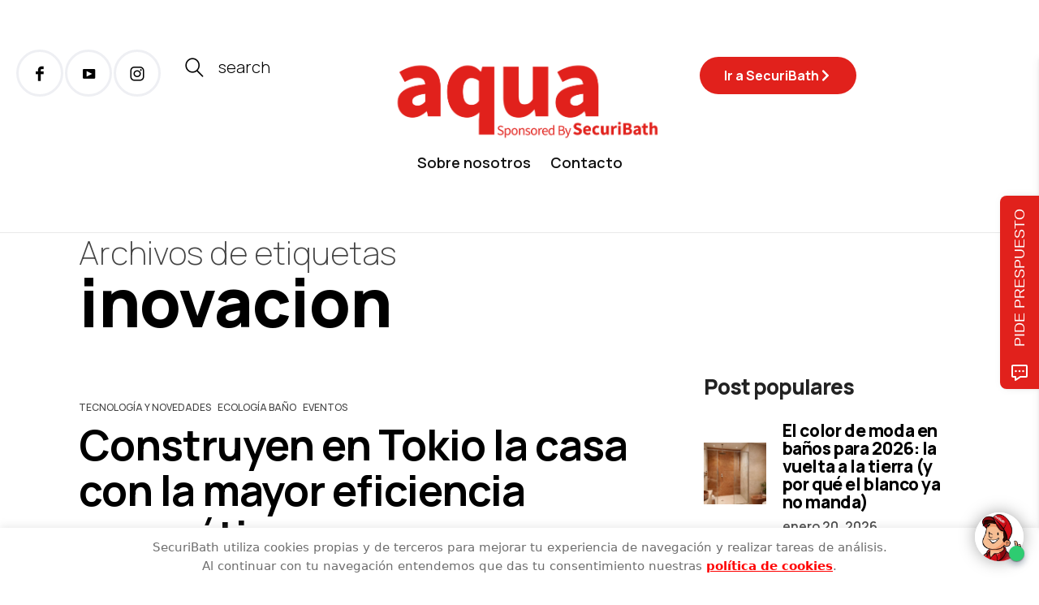

--- FILE ---
content_type: application/javascript
request_url: https://app.bluecaribu.com/conversion/integration/6bf3e31fb6bc0288640783209dd0ed36
body_size: 16585
content:
//==================================================//
//      BLUECARIBU APP 2.1.0 -21/01/2026 05:20:40  //
//==================================================//
var jq,doc=document,w=window;if("function"!=typeof WidgetsFactory){var WidgetsFactory=function(){};WidgetsFactory.metadata={contact:"Formulario",utmcsr:"direct",utmccn:"none",utmcontent:"none",utmcampaign:"none",utmterm:"none",utmgclid:"none",utmurl:document.location.toString(),referrer:document.referrer||"",browser:"Desconocido",platform:"Desconocido"},Object.assign(WidgetsFactory.prototype,{paths:{"origin":"https:\/\/app.bluecaribu.com\/","conversion":"https:\/\/app.bluecaribu.com\/conversion\/form","chatbot":"https:\/\/app.bluecaribu.com\/chatbot\/recollect","whatsapps":"https:\/\/app.bluecaribu.com\/conversion\/form"},$_helpers:{normalize:function(e){for(var t="ÃÀÁÄÂÈÉËÊÌÍÏÎÒÓÖÔÙÚÜÛãàáäâèéëêìíïîòóöôùúüûÑñÇç",a="AAAAAEEEEIIIIOOOOUUUUaaaaaeeeeiiiioooouuuunncc",r={},c=0,n=t.length;c<n;c++)r[t.charAt(c)]=a.charAt(c);var o=[];for(c=0,n=e.length;c<n;c++){var s=e.charAt(c);r.hasOwnProperty(e.charAt(c))?o.push(r[s]):o.push(s)}return o.join("").replace(/ /g,"_")},isEmpty:function(e){return 0===Object.keys(e).length&&e.constructor===Object},isMobile:function(){try{return document.createEvent("TouchEvent"),!0}catch(e){return!1}},extend:function(){var e=arguments,t=e[0]||{},a=e[1]||{};return Object.assign({},t,a)},_getQueryParams:function(e){e=e.split("+").join(" ");for(var t,a={},r=/[?&]?([^=]+)=([^&]*)/g;t=r.exec(e);)a[decodeURIComponent(t[1])]=decodeURIComponent(t[2]);return a},_getDomain:function(e){var t=/^(https?:\/\/)?([\da-z\.-]+)\.([a-z\.]{2,6})([\/\w \.-]*)*\/?$/;e=this.normalize(decodeURIComponent(e)),e=""==e.split("?")[0]?e:e.split("?")[0];return e=e.replace("www.",""),e=e.replace("m.",""),e=e.replace("l.",""),!!($m=e.match(t))&&(e=$m[0].replace("http://",""),e=e.replace("https://",""),e=e.replace(".com",""),e=e.replace(/\//gi,""),e)},_getData:function(e){return void 0!==_utmz[e]&&_utmz[e]},_source:function(e){var t={source:null,medium:null};if(!e)return t.source="direct",t.medium="none",t;var a=e.split("."),r=a[0].toLowerCase();switch(r){case"daum":case"eniro":case"naver":case"yahoo":case"msn":case"bing":case"aol":case"lycos":case"ask":case"altavista":case"cnn":case"about":case"mamma":case"alltheweb":case"voila":case"live":case"baidu":case"alice":case"yandex":case"najdi":case"seznam":case"search":case"szukacz":case"yam":case"pchome":case"kvasir":case"sesam":case"ozu":case"terra":case"mynet":case"ekolay":case"rambler":case"google":case"tiktok":t.source=r,t.medium="organic";break;case"twitter":case"facebook":t.source=r,t.medium="referral";break;case"youtube":t.source=r,t.medium="display";break;default:-1==WidgetsFactory.metadata.utmurl.indexOf(WidgetsFactory.metadata.referrer)&&-1==WidgetsFactory.metadata.utmurl.indexOf(location.hostname)?(t.source=WidgetsFactory.metadata.referrer,t.medium="referral"):(t.source="direct",t.medium="none")}return t},_traffic:function(e){var t=this._getQueryParams(document.location.search),a=Object.keys(t).length,r={utmcsr:"none",utmccn:"none",utmcampaign:"none",utmcontent:"none",utmterm:"none",gclid:"none"};if(t.hasOwnProperty("utm_source")&&(r.utmcsr=t.utm_source),t.hasOwnProperty("utm_campaign")&&(r.utmcampaign=t.utm_campaign),t.hasOwnProperty("utm_medium")&&(r.utmccn=t.utm_medium),t.hasOwnProperty("utm_content")&&(r.utmcontent=t.utm_content),t.hasOwnProperty("utm_term")&&(r.utmterm=t.utm_term),t.hasOwnProperty("gclid")&&(r.utmcsr="google",r.utmccn="cpc",r.utmgclid=t.gclid),t.hasOwnProperty("gbraid")&&(r.utmcsr="google",r.utmccn="cpc"),t.hasOwnProperty("fbclid")&&(r.utmcsr="facebook",r.utmccn="cpc",r.utmgclid=t.fbclid),t.hasOwnProperty("ttclid")&&(r.utmcsr="tiktok",r.utmccn="cpc"),0==a){var c=this._getDomain(document.referrer||""),n=this._source(c);r.utmcsr=n.source,r.utmccn=n.medium}return r},_DetectBrowser:function(){var e,t=navigator.userAgent,a=t.match(/(opera|chrome|safari|firefox|msie|trident(?=\/))\/?\s*(\d+)/i)||[];return/trident/i.test(a[1])?(e=/\brv[ :]+(\d+)/g.exec(t)||[],"IE "+(e[1]||"")):"Chrome"===a[1]&&(e=t.match(/\b(OPR|Edge)\/(\d+)/),null!=e)?e.slice(1).join(" ").replace("OPR","Opera"):(a=a[2]?[a[1],a[2]]:[navigator.appName,navigator.appVersion,"-?"],null!=(e=t.match(/version\/(\d+)/i))&&a.splice(1,1,e[1]),a.join(" "))},_validateField:function(e){var t=[void 0,null,""];return!(t.indexOf(e.val())>-1)||(e.after('<div style="color:red" class="bluevalidate-error" style="color:red">Este campo es obligatorio</div>'),!1)},_copyEvents:function(e){var t=jq._data(e[0],"events")||{},a=[],r=Object.keys(t);return r.indexOf("submit")>-1&&(Aevent=t.submit,jq.each(Aevent,function(e,t){var r=t;r&&(a[e]=jq.Event(r.type,{which:1,clientX:r.clientX,clientY:r.clientY,pageX:r.pageX,pageY:r.pageY,screenX:r.screenX,screenY:r.screenY,handler:r.handler}))})),a},_testIntegration:function(){}},BCCONTAINER:{bot:[],ws:[]}})}if(void 0===window.BcWidgets)var BcWidgets={form:null,chatbot:{},whatsapp:{}};WidgetsFactory.prototype.chatbot=function(){var t,e=this,i={"ChatID":"10985","IDAccount":"39","Created":"2021-10-04 05:20:35","BotName":"Carlos","url":"","ID":"cfd5a30636cc61c24d4ccf1799a0ab45","gapixel":"G-CYV7SBB3CP","fbpixel":"","trigger":"8","excludeWeb":"https:\/\/www.securibath.com\/gracias,https:\/\/k80pppi61q2.typeform.com\/to\/EG6tb8jJ,https:\/\/k80pppi61q2.typeform.com\/to\/phMH5K0W,https:\/\/k80pppi61q2.typeform.com\/to\/RQLRlTz2,https:\/\/k80pppi61q2.typeform.com\/to\/FmTpN9DT,https:\/\/k80pppi61q2.typeform.com\/to\/JF1mAFlu,https:\/\/k80pppi61q2.typeform.com\/to\/BAZce1yd,https:\/\/www.securibath.com\/presupuesto,https:\/\/securibath.com\/presupuesto","dialogs":"{\"1bed9006-9f3d\":{\"type\":\"msg\",\"title\":\"Mensaje\",\"timing\":2,\"icon\":\"<i class=\\\"fas fa-quote-left\\\" aria-hidden=\\\"true\\\"><\/i>\",\"value\":\"Hola,\",\"condition\":[],\"options\":[],\"links\":[],\"calendar\":[],\"crm\":false,\"userReply\":false,\"IDDialog\":\"1bed9006-9f3d\"},\"1d24501b-a914\":{\"type\":\"msg\",\"title\":\"Mensaje\",\"timing\":\"2\",\"icon\":\"<i class=\\\"fas fa-quote-left\\\" aria-hidden=\\\"true\\\"><\/i>\",\"value\":\"Mi nombre es <b>Carlos<\/b>&nbsp;y soy parte del equipo de <b>Securibath<\/b>\",\"condition\":[{\"label\":\"---SELECIONE---\",\"rule\":\"---SELECIONE---\",\"pattern\":\"\",\"error\":\"\"}],\"options\":[],\"links\":[],\"calendar\":[],\"crm\":false,\"userReply\":false,\"IDDialog\":\"1d24501b-a914\"},\"2c1c05c5-8bf7\":{\"type\":\"select\",\"title\":\"Selecci\u00f3n M\u00faltiple\",\"timing\":\"2\",\"icon\":\"<i class=\\\"material-icons\\\">radio_button_checked<\/i>\",\"value\":\"\u00bfen qu\u00e9 puedo&nbsp;<b>ayudarte<\/b>?\",\"branchs\":{},\"condition\":[{\"label\":\"---SELECIONE---\",\"rule\":\"---SELECIONE---\",\"pattern\":\"\",\"error\":\"\"}],\"options\":[\"Cambio de ba\u00f1era por plato de ducha\",\"Cambiar mi plato de ducha por otro nuevo\",\"Reforma de ba\u00f1o\",\"Reforma de cocina\",\"Reformas a empresas\",\"Otros\"],\"links\":[],\"crm\":\"custom[tipo_de_reforma]\",\"userReply\":false,\"IDDialog\":\"2c1c05c5-8bf7\"},\"64ba77a8-b1d2\":{\"type\":\"quest\",\"title\":\"Pregunta\",\"timing\":\"2\",\"icon\":\"<i class=\\\"fas fa-comment-dots\\\" aria-hidden=\\\"true\\\"><\/i>\",\"value\":\"\u00bfDesde qu\u00e9 <b>provincia<\/b> nos escribes? \u00bfSabes el <b>c\u00f3digo postal<\/b>?\",\"condition\":[{\"label\":\"Obligatorio\",\"rule\":\"required\",\"pattern\":\"\",\"error\":\"Lo siento, pero no he recibido informaci\u00f3n\"}],\"options\":[],\"links\":[],\"calendar\":[],\"crm\":\"contact_city\",\"userReply\":true,\"IDDialog\":\"64ba77a8-b1d2\"},\"e63eb676-c947\":{\"type\":\"msg\",\"title\":\"Mensaje\",\"timing\":\"4\",\"icon\":\"<i class=\\\"fas fa-quote-left\\\" aria-hidden=\\\"true\\\"><\/i>\",\"value\":\"De acuerdo, voy a pedirte unos datos para ponerte en contacto con un compa\u00f1ero con el fin de darte m\u00e1s informaci\u00f3n,\",\"condition\":[{\"label\":\"---SELECIONE---\",\"rule\":\"---SELECIONE---\",\"pattern\":\"\",\"error\":\"\"}],\"options\":[],\"links\":[],\"calendar\":[],\"crm\":false,\"userReply\":false,\"IDDialog\":\"e63eb676-c947\"},\"98fcba92-4d75\":{\"type\":\"politic\",\"title\":\"Politica de Datos\",\"timing\":\"2\",\"icon\":\"<i class=\\\"material-icons\\\">policy<\/i>\",\"value\":\"Pero antes, \u00bfaceptas y autorizas que tus datos personales sean tratados por SecuriBath conforme a lo previsto en su Pol\u00edtica de Tratamiento y Protecci\u00f3n de Datos publicada en esta p\u00e1gina web?\",\"condition\":[{\"label\":\"---SELECIONE---\",\"rule\":\"---SELECIONE---\",\"pattern\":\"\",\"error\":\"\"}],\"links\":[],\"options\":[\"SI\"],\"crm\":\"tratamiento_datos_personal\",\"userReply\":false,\"IDDialog\":\"98fcba92-4d75\"},\"2e50acdc-83da\":{\"type\":\"quest\",\"title\":\"Pregunta\",\"timing\":\"2\",\"icon\":\"<i class=\\\"fas fa-comment-dots\\\" aria-hidden=\\\"true\\\"><\/i>\",\"value\":\"Perfecto, \u00bfcu\u00e1l es tu nombre?\",\"condition\":[{\"label\":\"Obligatorio\",\"rule\":\"required\",\"pattern\":\"\",\"error\":\"Lo siento, pero no he recibido informaci\u00f3n\"}],\"options\":[],\"links\":[],\"calendar\":[],\"crm\":\"contact_name\",\"userReply\":true,\"IDDialog\":\"2e50acdc-83da\"},\"3afd6e10-32bf\":{\"type\":\"num\",\"title\":\"Numeros\",\"timing\":\"2\",\"icon\":\"<i class=\\\"fas fa-hashtag\\\" aria-hidden=\\\"true\\\"><\/i>\",\"value\":\"\u00bfY tu n\u00famero de tel\u00e9fono?\",\"condition\":[{\"label\":\"Min\/Max\",\"rule\":\"min_max\",\"pattern\":\"\",\"error\":\"Lo siento, pero no es un n\u00famero que no esta en el rango v\u00e1lido de n\u00famero de tel\u00e9fono. Por favor, vuelve a escribir.\",\"extra\":{\"min\":9,\"max\":12}},{\"label\":\"Tel\u00e9fono\",\"rule\":\"phone\",\"pattern\":\"\",\"error\":\"Lo siento, pero no es un n\u00famero de tel\u00e9fono v\u00e1lido. Por favor, vuelve a escribir.\"}],\"options\":[],\"links\":[],\"crm\":\"contact_phone\",\"userReply\":false,\"IDDialog\":\"3afd6e10-32bf\"},\"b3dac468-6ae3\":{\"type\":\"email\",\"title\":\"Correo Electr\u00f3nico\",\"timing\":\"2\",\"icon\":\"<i class=\\\"fas fa-at\\\" aria-hidden=\\\"true\\\"><\/i>\",\"value\":\"Por \u00faltimo, \u00bfcu\u00e1l es tu correo electr\u00f3nico?\",\"condition\":[{\"label\":\"Email\",\"rule\":\"email\",\"pattern\":\"\",\"error\":\"Lo siento, pero no es un correo v\u00e1lido. Por favor, vuelve a escribirlo.\"}],\"options\":[],\"links\":[],\"crm\":\"contact_email\",\"userReply\":false,\"IDDialog\":\"b3dac468-6ae3\"},\"238a6fec-07f9\":{\"type\":\"msg\",\"title\":\"Mensaje\",\"timing\":2,\"icon\":\"<i class=\\\"fas fa-quote-left\\\" aria-hidden=\\\"true\\\"><\/i>\",\"value\":\"\u00a1Muchas gracias!\",\"condition\":[],\"options\":[],\"links\":[],\"calendar\":[],\"crm\":false,\"userReply\":false,\"IDDialog\":\"238a6fec-07f9\"},\"f2af5ea7-b188\":{\"type\":\"msg\",\"title\":\"Mensaje\",\"timing\":\"2\",\"icon\":\"<i class=\\\"fas fa-quote-left\\\" aria-hidden=\\\"true\\\"><\/i>\",\"value\":\"Ya tengo todos los datos. Un compa\u00f1ero te contactar\u00e1 lo antes posible.\",\"condition\":[{\"label\":\"---SELECIONE---\",\"rule\":\"---SELECIONE---\",\"pattern\":\"\",\"error\":\"\"}],\"options\":[],\"links\":[],\"calendar\":[],\"crm\":false,\"userReply\":false,\"IDDialog\":\"f2af5ea7-b188\"},\"27e1e4ab-c1a3\":{\"type\":\"msg\",\"title\":\"Mensaje\",\"timing\":2,\"icon\":\"<i class=\\\"fas fa-quote-left\\\" aria-hidden=\\\"true\\\"><\/i>\",\"value\":\"Ya puedes cerrar el chat. Un saludo.\",\"condition\":[],\"options\":[],\"links\":[],\"calendar\":[],\"crm\":false,\"userReply\":false,\"IDDialog\":\"27e1e4ab-c1a3\"}}","branchs":"{}","draft":null,"active":"1","last_view":"2026-01-21 05:19:20.000000","message":"\u00a1Hola! \u00bfC\u00f3mo puedo ayudarte?","color":"{\"header\":\"#ff0000\",\"dialog\":\"#F5F5F5\"}","position":"right","avatar":"https:\/\/app-blue-upload.s3.amazonaws.com\/BOT\/Bot10985-1710855606365.png","translation":"{\"input\":\"Escribe tu respuesta aqu\\u00ed...\"}","waterMark":"1","settings":{"message_mobile":true,"message_timer":"15","open":{"type":"timer","value":"20"},"time_scheduling":{"status":false,"days":{"1":"true","2":"true","3":"true","4":"true","5":"true","6":false,"7":false},"time":{"on":"08:00","off":"07:59"}}},"Settings":{"Account":{"Token":"AE4C001531F50A283D0E5EF6676C7D0A","NameAccount":"SecuriBath","active":1,"prefix_phone":"+34"},"script":{"iframe":"https:\/\/app.bluecaribu.com\/ScriptMatic\/script\/chatbot.js"},"stylesheet":{"iframe":"https:\/\/app.bluecaribu.com\/ScriptMatic\/style\/launcher.chatbot.ss","bot":"https:\/\/app.bluecaribu.com\/ScriptMatic\/style\/botv2.ss","assets":"https:\/\/app.bluecaribu.com\/ScriptMatic\/style\/assets.ss","mobile":"https:\/\/app.bluecaribu.com\/ScriptMatic\/style\/bot.mobile.ss"},"IS_DEV":false,"googleads":{},"imgpath":"https:\/\/app.bluecaribu.com\/app\/views\/V2\/img\/\/avatars\/","mode":"app-chat-lateral","trademark":true}},r={init:function(){if(this.Activate())return!0;var t=this;t.style(),this.execute()},execute:function(){var t=this;t.iframe(),t.scriptIframe(),t.template()},template:function(){var t=i.ID,e=doc.createElement("div"),r=doc.createElement("div"),a=doc.createElement("div"),s=doc.createElement("div"),n=doc.createElement("div");doc.createElement("div");e.setAttribute("id","bluecaribu-chatbot-"+t),r.setAttribute("id","btn-launcher-"+t),r.setAttribute("class","btn-launcher"),e.setAttribute("class","bluecaribu-chatbot-container bc-hide "+i.position),e.setAttribute("style","visibility:hidden"),a.setAttribute("id","text-launcher-"+t),a.setAttribute("class","text-launcher"),s.setAttribute("class","text-close"),n.setAttribute("class","text-launcher-container"),n.setAttribute("class","launcher-wrapper bc-hide"),r.innerHTML="<img src='"+i.avatar+"'>",a.textContent=i.message,""!=i.message&&n.appendChild(a),n.appendChild(s),e.innerHTML=r.outerHTML+n.outerHTML,doc.body.appendChild(e)},iframe:function(){var t=doc.createElement("div"),e=doc.createElement("div"),r=doc.createElement("iframe");r.setAttribute("id","bluecaribu-bot-iframe-"+i.ID),e.setAttribute("id","chatbot-frame-wrap-"+i.ID),e.setAttribute("class","chatbot-frame-wrap"),t.setAttribute("class","chatbot-iframe-container bc-hide "+i.Settings.mode+" "+i.position),t.setAttribute("id","chatbot-iframe-"+i.ID),r.setAttribute("allowFullScreen",""),e.innerHTML=r.outerHTML,t.innerHTML=e.outerHTML,doc.body.appendChild(t)},scriptIframe:function(){var t=this,r=document.getElementById("bluecaribu-bot-iframe-"+i.ID),a=r.contentWindow,s=r.contentWindow.document;Object.assign(a,{paths:e.paths,_NameBot:i.BotName.replace(/[^a-zA-Z0-9]/g,"").split(" ").join("."),_configBot:i,$metadata:WidgetsFactory.metadata,$_helpers:e.$_helpers,launcherShow:function(){t.showBot(),t.showGlobe()}}),s._init=function(){var t=this.createElement("script");t.type="text/javascript",t.src=i.Settings.script.iframe,this.head.appendChild(t)},s.open(),s.write("<body onload='document._init()'></body>"),s.close()},style:function(){var t=doc.createElement("link");t.setAttribute("href",i.Settings.stylesheet.iframe),t.setAttribute("rel","stylesheet"),t.setAttribute("type","text/css"),doc.head.appendChild(t)},setConfig:function(t){i=t},getConfig:function(){return i},Activate:function(){return e.BCCONTAINER.bot.indexOf(i.ID)>-1||(e.BCCONTAINER.bot.push(i.ID),0==i.active||(0==i.Settings.Account.active||(!!this.ExcludeWeb()||void 0)))},ExcludeWeb:function(){var t=i.excludeWeb.split(",");return t.indexOf(location.href)>-1},showBot:function(){var t=doc.getElementById("chatbot-iframe-"+i.ID);t.classList.remove("bc-hide")},hasBot:function(){return!e.$_helpers.isEmpty(i)},Name:function(){return t},showGlobe:function(){var t=document.getElementsByClassName("launcher-wrapper")[0];if(t.classList.add("text-appear-launcher"),!i.settings.hasOwnProperty("message_timer"))return t.classList.remove("bc-hide");if(i.settings.hasOwnProperty("message_timer")&&"0"==i.settings.message_timer)return t.classList.remove("bc-hide");if(i.settings.hasOwnProperty("message_timer")){var e=1e3*parseInt(i.settings.message_timer);setTimeout(function(){t.classList.remove("bc-hide")},e)}}};return r};var _Bot=(new WidgetsFactory).chatbot();_Bot.hasBot()&&_Bot.init();;